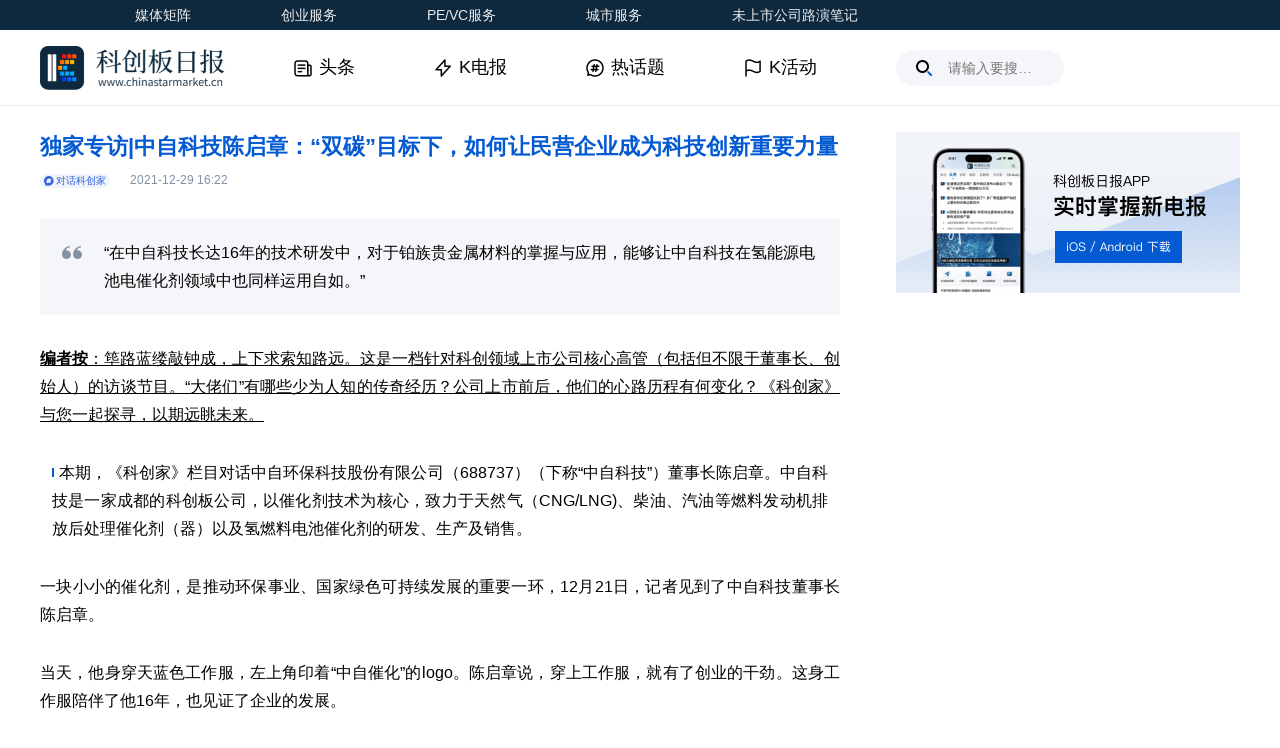

--- FILE ---
content_type: application/javascript; charset=UTF-8
request_url: https://wwwjs.chinastarmarket.cn/_next/static/chunks/695-6e75c8f9ed08fac9.js
body_size: 2500
content:
(self.webpackChunk_N_E=self.webpackChunk_N_E||[]).push([[695],{6334:(e,t,r)=>{"use strict";Object.defineProperty(t,"__esModule",{value:!0});var n={default:function(){return C},useLinkStatus:function(){return m}};for(var u in n)Object.defineProperty(t,u,{enumerable:!0,get:n[u]});let o=r(88365),l=r(37876),f=o._(r(14232)),a=r(15948),c=r(2454),i=r(67855),s=r(29313),d=r(61162),p=r(75067),b=r(80301),y=r(43966),h=r(63467),g=r(33872);r(6642);let v=new Set;function _(e,t,r,n){if((0,c.isLocalURL)(t)){if(!n.bypassPrefetchedCheck){let u=t+"%"+r+"%"+(void 0!==n.locale?n.locale:"locale"in e?e.locale:void 0);if(v.has(u))return;v.add(u)}e.prefetch(t,r,n).catch(e=>{})}}function j(e){return"string"==typeof e?e:(0,i.formatUrl)(e)}let M=f.default.forwardRef(function(e,t){let r,n,{href:u,as:o,children:i,prefetch:v=null,passHref:M,replace:O,shallow:m,scroll:C,locale:P,onClick:k,onNavigate:x,onMouseEnter:E,onTouchStart:R,legacyBehavior:L=!1,...w}=e;r=i,L&&("string"==typeof r||"number"==typeof r)&&(r=(0,l.jsx)("a",{children:r}));let I=f.default.useContext(p.RouterContext),S=!1!==v,{href:T,as:D}=f.default.useMemo(()=>{if(!I){let e=j(u);return{href:e,as:o?j(o):e}}let[e,t]=(0,a.resolveHref)(I,u,!0);return{href:e,as:o?(0,a.resolveHref)(I,o):t||e}},[I,u,o]),U=f.default.useRef(T),A=f.default.useRef(D);L&&(n=f.default.Children.only(r));let K=L?n&&"object"==typeof n&&n.ref:t,[N,H,q]=(0,b.useIntersection)({rootMargin:"200px"}),z=f.default.useCallback(e=>{(A.current!==D||U.current!==T)&&(q(),A.current=D,U.current=T),N(e)},[D,T,q,N]),B=(0,g.useMergedRef)(z,K);f.default.useEffect(()=>{!I||H&&S&&_(I,T,D,{locale:P})},[D,T,H,P,S,I?.locale,I]);let F={ref:B,onClick(e){L||"function"!=typeof k||k(e),L&&n.props&&"function"==typeof n.props.onClick&&n.props.onClick(e),!I||e.defaultPrevented||function(e,t,r,n,u,o,l,f,a){let i,{nodeName:s}=e.currentTarget;if(!("A"===s.toUpperCase()&&((i=e.currentTarget.getAttribute("target"))&&"_self"!==i||e.metaKey||e.ctrlKey||e.shiftKey||e.altKey||e.nativeEvent&&2===e.nativeEvent.which)||e.currentTarget.hasAttribute("download"))){if(!(0,c.isLocalURL)(r)){u&&(e.preventDefault(),location.replace(r));return}e.preventDefault(),(()=>{if(a){let e=!1;if(a({preventDefault:()=>{e=!0}}),e)return}let e=l??!0;"beforePopState"in t?t[u?"replace":"push"](r,n,{shallow:o,locale:f,scroll:e}):t[u?"replace":"push"](n||r,{scroll:e})})()}}(e,I,T,D,O,m,C,P,x)},onMouseEnter(e){L||"function"!=typeof E||E(e),L&&n.props&&"function"==typeof n.props.onMouseEnter&&n.props.onMouseEnter(e),I&&_(I,T,D,{locale:P,priority:!0,bypassPrefetchedCheck:!0})},onTouchStart:function(e){L||"function"!=typeof R||R(e),L&&n.props&&"function"==typeof n.props.onTouchStart&&n.props.onTouchStart(e),I&&_(I,T,D,{locale:P,priority:!0,bypassPrefetchedCheck:!0})}};if((0,s.isAbsoluteUrl)(D))F.href=D;else if(!L||M||"a"===n.type&&!("href"in n.props)){let e=void 0!==P?P:I?.locale;F.href=I?.isLocaleDomain&&(0,y.getDomainLocale)(D,e,I?.locales,I?.domainLocales)||(0,h.addBasePath)((0,d.addLocale)(D,e,I?.defaultLocale))}return L?f.default.cloneElement(n,F):(0,l.jsx)("a",{...w,...F,children:r})}),O=(0,f.createContext)({pending:!1}),m=()=>(0,f.useContext)(O),C=M;("function"==typeof t.default||"object"==typeof t.default&&null!==t.default)&&void 0===t.default.__esModule&&(Object.defineProperty(t.default,"__esModule",{value:!0}),Object.assign(t.default,t),e.exports=t.default)},6642:(e,t)=>{"use strict";Object.defineProperty(t,"__esModule",{value:!0}),Object.defineProperty(t,"errorOnce",{enumerable:!0,get:function(){return r}});let r=e=>{}},33872:(e,t,r)=>{"use strict";Object.defineProperty(t,"__esModule",{value:!0}),Object.defineProperty(t,"useMergedRef",{enumerable:!0,get:function(){return u}});let n=r(14232);function u(e,t){let r=(0,n.useRef)(null),u=(0,n.useRef)(null);return(0,n.useCallback)(n=>{if(null===n){let e=r.current;e&&(r.current=null,e());let t=u.current;t&&(u.current=null,t())}else e&&(r.current=o(e,n)),t&&(u.current=o(t,n))},[e,t])}function o(e,t){if("function"!=typeof e)return e.current=t,()=>{e.current=null};{let r=e(t);return"function"==typeof r?r:()=>e(null)}}("function"==typeof t.default||"object"==typeof t.default&&null!==t.default)&&void 0===t.default.__esModule&&(Object.defineProperty(t.default,"__esModule",{value:!0}),Object.assign(t.default,t),e.exports=t.default)},43966:(e,t,r)=>{"use strict";function n(e,t,r,n){return!1}Object.defineProperty(t,"__esModule",{value:!0}),Object.defineProperty(t,"getDomainLocale",{enumerable:!0,get:function(){return n}}),r(76720),("function"==typeof t.default||"object"==typeof t.default&&null!==t.default)&&void 0===t.default.__esModule&&(Object.defineProperty(t.default,"__esModule",{value:!0}),Object.assign(t.default,t),e.exports=t.default)},48230:(e,t,r)=>{e.exports=r(6334)},77328:(e,t,r)=>{e.exports=r(88022)},80301:(e,t,r)=>{"use strict";Object.defineProperty(t,"__esModule",{value:!0}),Object.defineProperty(t,"useIntersection",{enumerable:!0,get:function(){return a}});let n=r(14232),u=r(62640),o="function"==typeof IntersectionObserver,l=new Map,f=[];function a({rootRef:e,rootMargin:t,disabled:r}){let a=r||!o,[c,i]=(0,n.useState)(!1),s=(0,n.useRef)(null),d=(0,n.useCallback)(e=>{s.current=e},[]);return(0,n.useEffect)(()=>{if(o){if(a||c)return;let r=s.current;if(r&&r.tagName)return function(e,t,r){let{id:n,observer:u,elements:o}=function(e){let t,r={root:e.root||null,margin:e.rootMargin||""},n=f.find(e=>e.root===r.root&&e.margin===r.margin);if(n&&(t=l.get(n)))return t;let u=new Map;return t={id:r,observer:new IntersectionObserver(e=>{e.forEach(e=>{let t=u.get(e.target),r=e.isIntersecting||e.intersectionRatio>0;t&&r&&t(r)})},e),elements:u},f.push(r),l.set(r,t),t}(r);return o.set(e,t),u.observe(e),function(){if(o.delete(e),u.unobserve(e),0===o.size){u.disconnect(),l.delete(n);let e=f.findIndex(e=>e.root===n.root&&e.margin===n.margin);e>-1&&f.splice(e,1)}}}(r,e=>e&&i(e),{root:e?.current,rootMargin:t})}else if(!c){let e=(0,u.requestIdleCallback)(()=>i(!0));return()=>(0,u.cancelIdleCallback)(e)}},[a,t,e,c,s.current]),[d,c,(0,n.useCallback)(()=>{i(!1)},[])]}("function"==typeof t.default||"object"==typeof t.default&&null!==t.default)&&void 0===t.default.__esModule&&(Object.defineProperty(t.default,"__esModule",{value:!0}),Object.assign(t.default,t),e.exports=t.default)}}]);

--- FILE ---
content_type: application/javascript; charset=UTF-8
request_url: https://wwwjs.chinastarmarket.cn/_next/static/N40Zdn2GrR6tyEW_HU7nz/_buildManifest.js
body_size: 882
content:
self.__BUILD_MANIFEST=function(s,c,a,e,t,i,d,n,u,r,f){return{__rewrites:{afterFiles:[],beforeFiles:[],fallback:[]},__routerFilterStatic:{numItems:0,errorRate:1e-4,numBits:0,numHashes:null,bitArray:[]},__routerFilterDynamic:{numItems:0,errorRate:1e-4,numBits:0,numHashes:null,bitArray:[]},"/":["static/chunks/pages/index-e6f523e3a4d88156.js"],"/404":[s,"static/chunks/pages/404-b117ee19a19e967f.js"],"/_error":[s,"static/chunks/pages/_error-531ce75b9b7304f2.js"],"/activity":[a,t,"static/chunks/pages/activity-35eef75bf2599ea2.js"],"/city":["static/chunks/pages/city-bc986e1c2fc1ae10.js"],"/detail/[id]":[s,u,r,e,i,"static/chunks/pages/detail/[id]-4022a102f0b2aae0.js"],"/download":["static/chunks/pages/download-f9cbac25b3c0f972.js"],"/links":["static/chunks/pages/links-6ab5d7295a45e5e3.js"],"/login":["static/chunks/pages/login-f344bd5f0ecc6c7d.js"],"/map":["static/chunks/pages/map-3abdb886e022b63a.js"],"/note":["static/chunks/pages/note-c10ae826045b1048.js"],"/our":["static/chunks/pages/our-5a489537f7e44f0c.js"],"/pevc":[a,f,t,"static/chunks/pages/pevc-f6b755545dac97b7.js"],"/search":["static/chunks/pages/search-5e3339b225be8ed0.js"],"/start":[a,f,t,"static/chunks/pages/start-3dca81b5d37c8b20.js"],"/subject":[a,e,"static/css/39a515713a9b9bac.css","static/chunks/pages/subject-547cb86ec0244cb8.js"],"/subject/[id]":[s,e,i,"static/chunks/pages/subject/[id]-eba6929e85ae29b2.js"],"/telegraph":[e,i,"static/chunks/pages/telegraph-bf70ff38095af215.js"],"/video/[id]":[s,u,r,"static/chunks/721-1338da48210c421f.js","static/chunks/pages/video/[id]-379bd88fcfe8f7b5.js"],sortedPages:["/","/404","/_app","/_error","/activity","/city","/detail/[id]","/download","/links","/login","/map","/note","/our","/pevc","/search","/start","/subject","/subject/[id]","/telegraph","/video/[id]"]}}("static/chunks/695-6e75c8f9ed08fac9.js",0,"static/chunks/387-0934c7b18eeb31d2.js","static/chunks/552-57fb2149c5071870.js","static/css/d73d62fae53bc1df.css","static/css/ac29b534fda4eb07.css",0,0,"static/css/d894e5ba5977938d.css","static/chunks/793-c2fc43607fc03325.js","static/chunks/730-d6a895e84a92320b.js"),self.__BUILD_MANIFEST_CB&&self.__BUILD_MANIFEST_CB();